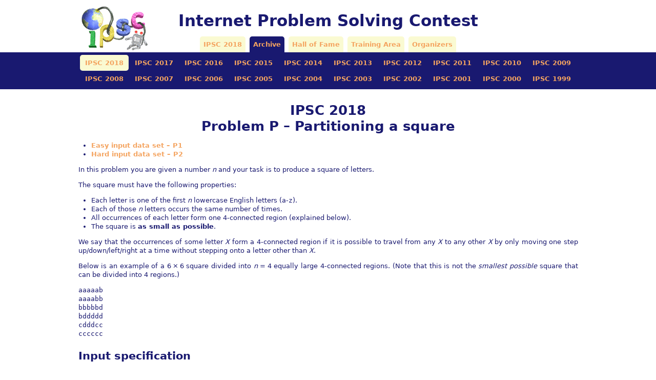

--- FILE ---
content_type: text/html; charset=UTF-8
request_url: https://ipsc.ksp.sk/2018/practice/problems/p.html
body_size: 2032
content:


<!DOCTYPE html>
<html lang="en">
<head>
    <meta charset="UTF-8">
    <title>IPSC 2018 Problem P – Partitioning a square &mdash; IPSC</title>
    <meta name="keywords" content="IPSC, programming, contest, online contest">
    <meta name="viewport" content="width=device-width, initial-scale=1">
    <link rel="stylesheet" type="text/css" href="/static/main.css">
    <link rel="shortcut icon" href="/static/favicon.ico">
    
</head>
<body>

    <div class="header inside">
        <div class="headerhbox">
            <div class="ipscimg"><a href="https://ipsc.ksp.sk/"><img
                src="/static/ipsc.gif" width=140 height=93 alt="IPSC Logo"></a></div>
            <div class="title"><h1>Internet Problem Solving Contest</h1></div>
        </div>

        <div class="mainnavbar">
            <a class="navitem" href="/">IPSC 2018</a><a class="navitem active" href="/archive">Archive</a><a class="navitem" href="/halloffame">Hall of Fame</a><a class="navitem" href="/train/">Training Area</a><a class="navitem" href="/organizers">Organizers</a>
        </div>
    </div>

    <div class="subnavbar">
    <div class="inside">
        
    <a class="navitem active" href="/2018/problems">IPSC 2018</a><a class="navitem" href="/2017/problems">IPSC 2017</a><a class="navitem" href="/2016/problems">IPSC 2016</a><a class="navitem" href="/2015/problems">IPSC 2015</a><a class="navitem" href="/2014/problems">IPSC 2014</a><a class="navitem" href="/2013/problems">IPSC 2013</a><a class="navitem" href="/2012/problems">IPSC 2012</a><a class="navitem" href="/2011/problems">IPSC 2011</a><a class="navitem" href="/2010/problems">IPSC 2010</a><a class="navitem" href="/2009/problems">IPSC 2009</a><a class="navitem" href="/2008/problems">IPSC 2008</a><a class="navitem" href="/2007/problems">IPSC 2007</a><a class="navitem" href="/2006/problems">IPSC 2006</a><a class="navitem" href="/2005/problems">IPSC 2005</a><a class="navitem" href="/2004/problems">IPSC 2004</a><a class="navitem" href="/2003/problems">IPSC 2003</a><a class="navitem" href="/2002/problems">IPSC 2002</a><a class="navitem" href="/2001/problems">IPSC 2001</a><a class="navitem" href="/2000/problems">IPSC 2000</a><a class="navitem" href="/1999/problems">IPSC 1999</a>

    </div>
    </div>

    <div class="inside clearfix">
        <div class="minibar"></div>

        <div class="pagetitle">
            <h2>IPSC 2018</h2>
            <h2>Problem P – Partitioning a square</h2>
        </div>

        

        
<ul>
    
        <li><a href="p1.in">Easy input data set – P1</a></li>
    
        <li><a href="p2.in">Hard input data set – P2</a></li>
    
</ul>

<p>In this problem you are given a number <span class="math inline"><em>n</em></span> and your task is to produce a square of letters.</p>
<p>The square must have the following properties:</p>
<ul>
<li>Each letter is one of the first <span class="math inline"><em>n</em></span> lowercase English letters (<code>a</code>-<code>z</code>).</li>
<li>Each of those <span class="math inline"><em>n</em></span> letters occurs the same number of times.</li>
<li>All occurrences of each letter form one 4-connected region (explained below).</li>
<li>The square is <strong>as small as possible</strong>.</li>
</ul>
<p>We say that the occurrences of some letter <span class="math inline"><em>X</em></span> form a 4-connected region if it is possible to travel from any <span class="math inline"><em>X</em></span> to any other <span class="math inline"><em>X</em></span> by only moving one step up/down/left/right at a time without stepping onto a letter other than <span class="math inline"><em>X</em></span>.</p>
<p>Below is an example of a <span class="math inline">6 × 6</span> square divided into <span class="math inline"><em>n</em> = 4</span> equally large 4-connected regions. (Note that this is not the <em>smallest possible</em> square that can be divided into 4 regions.)</p>
<pre><code>aaaaab
aaaabb
bbbbbd
bddddd
cdddcc
cccccc</code></pre>
<h3 id="input-specification">Input specification</h3>
<p>The first line of the input file contains an integer <span class="math inline"><em>t</em></span> specifying the number of test cases. Each test case is preceded by a blank line.</p>
<p>Each test case consists of a single line with a single positive integer <span class="math inline"><em>n</em></span>.</p>
<p>In the <strong>easy subproblem P1</strong> we have <span class="math inline"><em>t</em> = 1</span> and the only test case has <span class="math inline"><em>n</em> = 4</span>.</p>
<p>In the <strong>hard subproblem P2</strong> we have <span class="math inline"><em>t</em> ≤ 50</span> and each <span class="math inline"><em>n</em></span> is between 1 and 26, inclusive.</p>
<h3 id="output-specification">Output specification</h3>
<p>For each test case, output several lines. The first of those lines should contain an integer <span class="math inline"><em>s</em></span>: the side length of your square. The rest of the output for that test case should consist of <span class="math inline"><em>s</em></span> lines, each containing <span class="math inline"><em>s</em></span> lowercase letters.</p>
<h3 id="what-to-submit">What to submit</h3>
<p><strong>Do not submit any programs.</strong> Your task is to produce and submit the correct <strong>output files</strong> <code>p1.out</code> and <code>p2.out</code> for the provided input files <code>p1.in</code> and <code>p2.in</code>.</p>
<h3 id="example">Example</h3>
<p><strong>Input:</strong></p>
<pre class="iobox"><code>1

2</code></pre>
<p><strong>Output:</strong></p>
<pre class="iobox"><code>2
ab
ab</code></pre>


    </div>
    </div>

    <div class="footer clearfix">
    <div class="inside">
        <div class="footer-cell">
            contact:
            ipscreg(at)ksp(dot)sk
        </div>
        <div class="footer-cell-right">
            server time: 2026-02-01 02:21:27 UTC
        </div>
        
    </div>
    </div>

</body>
</html>

--- FILE ---
content_type: text/css
request_url: https://ipsc.ksp.sk/static/main.css
body_size: 5354
content:

html {
  overflow-y: scroll;
}

body {
  font-family: "Lucida Grande", "DejaVu Sans", "Bitstream Vera Sans", Verdana, Arial, Helvetica, sans-serif;
  font-size: 13px;
  line-height: 1.38461;   /* == 18/13 */
  color: #191970; /* midnight-blue */
  background-color: white;
  margin: 10px 10px 0;
  padding: 0;
}

.inside {
  margin: auto;
  max-width: 75em;   /* vid home.html */
}
.wide .inside {
  max-width: none;
}

a {
  color: #F4A460;
  text-decoration: none;
  font-weight: 700;
}

a:visited {
  color: #CD853F;
}

.urgent {
  color: red;
  padding: 0 3px;
  background-color: #200;
}

a:hover, a:active {
  color: #00BFFF !important; /* deepsky-blue */
}

img {
  border: 0;
}

.header {
  position: relative;
}

.ipscimg {
  position: absolute;
  left: 0;
  bottom: 0;
}
.ipscimg a, .ipscimg img {
  display: block;
}

.title {
  display: table; /* howtocenterincss.com */
  width: 100%;
  height: 61px; /* 93 (logo height) - 32 (18+2*7, approx mainnavbar height) */
}

.title h1 {
  display: table-cell;
  vertical-align: middle;
  padding: 0 140px; /* logo width */
}

.mainnavbar {
  color: gray;
  font-weight: bold;
  text-align: center;
  margin: 0 140px; /* logo width */
}

.mainnavbar .navitem {
  display: inline-block;
  margin: 0 4px;
  padding: 7px;
  background-color: #FAFAD2;
  border-radius: 5px 5px 0 0;
}

.mainnavbar .navitem.active {
  background-color: #191970;
}

.subnavbar {
  color: gray;
  font-weight: bold;
  text-align: center;
  padding: 5px 20px;
  min-height: 32px; /* 18 (navitem line height) + 2*7 (navitem padding) */
  margin: 0 -10px;
  background: #191970;
}

.subnavbar .navitem {
  display: inline-block;
  margin: 0 1px;
  padding: 7px 10px;
}

.subnavbar .navitem.active {
  background-color: #FAFAD2;
  border-radius: 5px;
}

@media (max-width: 900px) {
  .title h1 {
    padding-right: 0;
  }

  .mainnavbar {
    margin-right: 0;
  }
}

@media (max-width: 760px) {
  .ipscimg {
    position: static;
  }

  .title {
    height: auto;
  }

  .title h1 {
    padding: 0;
  }

  .mainnavbar {
    margin: 0;
  }
}

.unread {
  position: relative;
}

.unread strong {
  position: absolute;
  left: 40%;
  top: 100%;
  margin-top: 12px;
  font-size: 20px;
  white-space: nowrap;
  color: red;
  background-color: white;
}

.minibar {
  text-align: right;
  min-height: 26px;
}

.pagetitle {
  margin-bottom: 1em;
}

.title h1, .pagetitle h2 {
  margin: 0;
}

.home h3 {
  text-align: center;
}

.announcements dt {
  margin-top: 1em;
  font-size: 14px;
}

.form-item {
  margin: 1.2em 0;
}

.form-item label {
  display: block;
  font-weight: bold;
  float: left;
  width: 12em;
  text-align: right;
}

.form-item-wrapper {
  margin-left: 13em;
}

.form-item.error input, .form-item.error select, .form-item.error textarea {
  border: 2px solid red;
}

.form-item .description, .form-item .optional {
  margin-top: .2em;
  color: #888;
  font-size: 11px;
}

form.horizontal .form-item {
  margin: 0 0.3em 0 0;
  display: inline-block;
}

form.horizontal .form-item label {
  width: auto;
  float: none;
  text-align: left;
}

form.horizontal .form-item-wrapper {
  margin: 0;
}

.flash {
  margin: 0.5em 0;
  padding: 0.5em 1em;
}

.flash.flash-error {
  color: #A30000;
  background: #FCC;
  border: solid 1px #D77;
}

.flash.flash-warning {
  color: #220;
  background: #FFD;
  border: solid 1px #FC2;
}

.flash.flash-success {
  color: #020;
  background: #DFD;
  border: solid 1px #0A0;
}

.flash.flash-annold {
  color: #444;
  background: #CCC;
  text-align: center;
}

.flash.flash-annnew {
  color: #222;
  background: #FFD;
  text-align: center;
}

/* http://nicolasgallagher.com/micro-clearfix-hack/ */
.clearfix:before, .clearfix:after { content: ""; display: table; }
.clearfix:after { clear: both; }
.clearfix { zoom: 1; }

ul, ol, dl, p {
  text-align: justify;
}

ul, ol, dl, p, pre, table {
  margin: 1em 0;
}

ul, ol {
  padding: 0 0 0 25px;
}

ul.problems ul {
  margin: 0.2em 0;
}

table.submits {
  width: 100%;
}

table.submits th {
  text-align: left;
}

table.submits th, table.submits td {
  padding-right: 1.5em;
}

th.narrow, td.narrow {
  width: 1%;
  white-space: nowrap;
}
th.half, td.half {
  width: 50%;
}

table.submits .download {
  padding-left: 1.5em;
  padding-right: 5px;
}

.submit-message {
  white-space: pre-wrap;
}

tr.submit-ok {
  color: #020;
  background: #DFD;
}

tr.submit-wa {
  color: #A30000;
  background: #FCC;
}

tr.submit-ok a, tr.submit-wa a {
  color: #191970;
}

.teamname {
  max-width: 20em;
  overflow: hidden;
  text-overflow: ellipsis;
}

table.manage-teams .inactive {
  text-decoration: line-through;
}

.halloffame-links {
  text-align: center;
}

.halloffame-links span {
  display: inline-block;
  width: 10em;
}

.halloffame-left {
  text-align: right;
}

.halloffame-right {
  text-align: left;
}

.organizers td.name {
  font-weight: bold;
  border-right: solid 1px #BBB;
}

.organizers td.yes, .organizers td.no {
  text-align: center;
  background-color: #F9F0F0;
  border: solid 1px #BBB;
}

.organizers td.yes {
  color: #020;
  background-color: #BFB;
  border-style: solid dotted;
}

.organizers td.last {
  border-right-style: none;
}

.organizers tr.dim {
  background-color: #CACAA2;
}
.organizers tr.dim td.name {
  border-color: #BABA92;
}
.organizers tr.dim td.yes {
  background-color: #9D9;
}
.organizers tr.dim td.no {
  background-color: #CCC;
}
.organizers .highlight {
  background-color: #CFF !important;
}

pre.iobox code {
  display: inline-block;
  padding: 2px;
  border: solid black 1px;
}

.figure {
  text-align: center;
}

table {
  line-height: 1.23077;   /* == 16/13 */
  background-color: #FAFAD2;
  border-collapse: collapse;
}

th {
  margin: 0;
  padding: 2px;
  background-color: #191970;
  color: #FAFAD2;
  white-space: nowrap;
}

td {
  margin: 0;
  padding: 2px;
  border-style: solid none;
  border-width: 1px 0;
  border-color: #DADAB2;
}

.results {
  width: 100%;
}

.results th, .results td {
  padding: 2px;
}

.results td.box, .results td.stat {
  padding: 1px;
  text-align: center;
  border: 1px solid #bbb;
  border-right-width: 0;
}

.results td.box {
  background: #F9F0F0;
  min-width: 21px;   /* aby prazdne stlpce neboli uzsie... */
  cursor: default;
}

.results tfoot {
  border-top: solid #BBB 2px;
}

.results td.yes {
  background-color: #BFB;
}

.results td.no {
  background-color: #FCC;
}

.results span.yes {
  color: #020;
  font-weight: bold;
}

.results span.no, .results td.stat {
  font: Arial, Helvetica, sans-serif;
  font-size: 10px;
}

.results span.no {
  color: #800;
}

.results .you {
  background: #00FF00;
}

h1, h2 {
  text-align: center;
  line-height: 1.2;
  margin: 1em 0 0.5em;
  font-size: 26px;
}
h1 {
  font-size: 31px;
}

h3 {
  font-size: 21px;
  margin: 1em 0 0.5em;
}

h4 {
  font-size: 15px;
  margin: 0.7em 0 0.2em;
}

hr {
  height: 1px;
  border: 0;
  background-color: #191970;
}

.footer {
  border-top: solid 1px #191970;
  text-transform: uppercase;
  padding: .7em;
  margin-top: 1em;
}

.footer-cell {
  float: left;
  margin-right: 20px;
  font-size: 11px;
}

.footer-cell-right {
  float: right;
  margin-left: 20px;
  font-size: 11px;
}

/* tabulka co nema standardne tabulkove farby (pouzite v niektorych zadaniach) */
.podklad { background-color: white; }
.podklad td { border: 0; }

table.oldlist {
  width: 100%;
  background: white;
}

table.oldlist tr.even {
  background-color: #FAFAD2;
}

table.oldlist td, table.oldlist th {
  vertical-align: top;
  text-align: left;
  padding-left: 1ex;
  padding-right: 1ex;
}

table.oldlist td {
  padding-bottom: .5em;
}

table.oldlist .summary {
  padding-bottom: .5em;
}

table.oldlist .header tr {
  cursor: pointer;
  border-top: solid white 1px;
}
.archive-js table.oldlist .problems {
  display: none;
}

table.oldlist .expander {
  vertical-align: -2px;
}
table.oldlist .openpath, table.oldlist .closedpath {
  fill: #FAFAD2;
}
table.oldlist .expander.closed .openpath,
table.oldlist .expander.open .closedpath {
  display: none;
}

.home-js .showmore {
  display: none;
}

/* TODO replace with convertproblems hack */
span.ipsc2004-d-warn
{
  font-weight: bold;
}

@media print
{
  a, a:hover, a:active, a:visited {
    color: black;
    text-decoration: underline;
    font-weight: normal;
  }

  .ipscimg a {
    margin-bottom: 0;
  }

  .mainnavbar, .subnavbar, .footer {
    display: none;
  }

  body {
    color: black;
    font-size: 9pt;
  }

  h1 { font-size: 17pt; }
  h2 { font-size: 16pt; }
  h3 { font-size: 13pt; }
  h4 { font-size: 10pt; }
}

/* addition to LaTeX style */

table.minipage {background: white;}
table.minipage tr td {border: none;}

.fbox {padding:2pt; text-indent:0pt; border:solid black 1pt; margin-top: 5pt; margin-bottom: 5pt; line-height: 90%; }
div.fbox {display:table; border-collapse: separate; }
div.center div.fbox {text-align:center; clear:both; padding-left:2pt; padding-right:2pt; text-indent:0pt; border:solid black 1pt; margin: 5pt; }

sup .cmr-5, sup .cmr-7, sup .cmmi-5, sup .cmmi-7, sup .cmsy-7,
sub .cmr-5, sub .cmr-7, sub .cmmi-5, sub .cmmi-7, sub .cmsy-7 {
  font-size: 100%;   /* sub/sup already make it smaller... */
}

/* end */

/* generated from LaTeX */
/* start css.sty */
.cmr-5{font-size:50%;}
.cmr-7{font-size:70%;}
.cmmi-5{font-size:50%;font-style: italic;}
.cmmi-7{font-size:70%;font-style: italic;}
.cmmi-10{font-style: italic;}
.cmsy-7{font-size:70%;}
.cmssbx-10x-x-120{font-size:120%; font-family: sans-serif; font-weight: bold;}
.cmssbx-10x-x-120{ font-family: sans-serif; font-weight: bold;}
.cmtt-10{font-family: monospace;}
.cmbx-10{ font-weight: bold;}
.cmsl-10{font-style: oblique;}
.cmssbx-10{ font-family: sans-serif; font-weight: bold;}
.cmssbx-10{ font-family: sans-serif; font-weight: bold;}
.cmtt-10{font-family: monospace;}
.cmti-10{ font-style: italic;}
.cmbx-10{ font-weight: bold;}
.cmtt-10{font-family: monospace;}
p.noindent { text-indent: 0em; }
td p.noindent { text-indent: 0em; margin-top:0em; }
p.nopar { text-indent: 0em; }
p.indent{ text-indent: /*1.5em*/ 0em; }
@media print {div.crosslinks {visibility:hidden;}}
a img { border-top: 0; border-left: 0; border-right: 0; }
center { margin-top:1em; margin-bottom:1em; }
td center { margin-top:0em; margin-bottom:0em; }
.Canvas { position:relative; }
img.math{vertical-align:middle;}
li p.indent { text-indent: 0em }
li p:first-child{ margin-top:0em; }
li p:last-child, li div:last-child { margin-bottom:0.5em; }
li p~ul:last-child, li p~ol:last-child{ margin-bottom:0.5em; }
.enumerate1 {list-style-type:decimal;}
.enumerate2 {list-style-type:lower-alpha;}
.enumerate3 {list-style-type:lower-roman;}
.enumerate4 {list-style-type:upper-alpha;}
div.newtheorem { margin-bottom: 2em; margin-top: 2em;}
.obeylines-h,.obeylines-v {white-space: nowrap; }
div.obeylines-v p { margin-top:0; margin-bottom:0; }
.overline{ text-decoration:overline; }
.overline img{ border-top: 1px solid black; }
td.displaylines {text-align:center; white-space:nowrap;}
.centerline {text-align:center;}
.rightline {text-align:right;}
div.verbatim {font-family: monospace; white-space: nowrap; text-align:left; clear:both; }
table.verbatim {width:100%;}
/* modified -- se above
  .fbox {padding-left:3.0pt; padding-right:3.0pt; text-indent:0pt; border:solid black 0.4pt; }
  div.fbox {display:table}
  div.center div.fbox {text-align:center; clear:both; padding-left:3.0pt; padding-right:3.0pt; text-indent:0pt; border:solid black 0.4pt; }
*/
table.minipage{width:100%;}
div.minipage{width:100%;}
div.center, div.center div.center {text-align: center; margin-left:1em; margin-right:1em;}
div.center div {text-align: left;}
div.flushright, div.flushright div.flushright {text-align: right;}
div.flushright div {text-align: left;}
div.flushleft {text-align: left;}
.underline{ text-decoration:underline; }
.underline img{ border-bottom: 1px solid black; margin-bottom:1pt; }
.framebox-c, .framebox-l, .framebox-r { padding-left:3.0pt; padding-right:3.0pt; text-indent:0pt; border:solid black 0.4pt; }
.framebox-c {text-align:center;}
.framebox-l {text-align:left;}
.framebox-r {text-align:right;}
span.thank-mark{ vertical-align: super }
span.footnote-mark sup.textsuperscript, span.footnote-mark a sup.textsuperscript{ font-size:80%; }
div.tabular, div.center div.tabular {text-align: center; margin-top:0.5em; margin-bottom:0.5em; }
table.tabular td p{margin-top:0em;}
table.tabular {margin-left: auto; margin-right: auto;}
td p:first-child{ margin-top:0em; }
td p:last-child{ margin-bottom:0em; }
div.td00{ margin-left:0pt; margin-right:0pt; }
div.td01{ margin-left:0pt; margin-right:5pt; }
div.td10{ margin-left:5pt; margin-right:0pt; }
div.td11{ margin-left:5pt; margin-right:5pt; }
table[rules] {border-left:solid black 0.4pt; border-right:solid black 0.4pt; }
td.td00{ padding-left:0pt; padding-right:0pt; }
td.td01{ padding-left:0pt; padding-right:5pt; }
td.td10{ padding-left:5pt; padding-right:0pt; }
td.td11{ padding-left:5pt; padding-right:5pt; }
table[rules] {border-left:solid black 0.4pt; border-right:solid black 0.4pt; }
.hline hr, .cline hr{ height : 1px; margin:0px; }
.tabbing-right {text-align:right;}
span.TEX {letter-spacing: -0.125em; }
span.TEX span.E{ position:relative;top:0.5ex;left:-0.0417em;}
a span.TEX span.E {text-decoration: none; }
span.LATEX span.A{ position:relative; top:-0.5ex; left:-0.4em; font-size:85%;}
span.LATEX span.TEX{ position:relative; left: -0.4em; }
div.float, div.figure {margin-left: auto; margin-right: auto;}
div.float img, div.float .caption {text-align:center;}
div.figure img, div.figure .caption {text-align:center;}
.marginpar {width:20%; float:right; text-align:left; margin-left:auto; margin-top:0.5em; font-size:85%; text-decoration:underline;}
.marginpar p{margin-top:0.4em; margin-bottom:0.4em;}
table.equation {width:100%;}
.equation td{text-align:center; }
td.equation { margin-top:1em; margin-bottom:1em; }
td.equation-label { width:5%; text-align:center; }
td.eqnarray4 { width:5%; white-space: normal; }
td.eqnarray2 { width:5%; }
table.eqnarray-star, table.eqnarray {width:100%;}
div.eqnarray{text-align:center;}
div.array {text-align:center;}
div.pmatrix {text-align:center;}
table.pmatrix {width:100%;}
span.pmatrix img{vertical-align:middle;}
div.pmatrix {text-align:center;}
table.pmatrix {width:100%;}
span.bar-css {text-decoration:overline;}
img.cdots{vertical-align:middle;}
.partToc a, .partToc, .likepartToc a, .likepartToc {line-height: 200%; font-weight:bold; font-size:110%;}
.index-item, .index-subitem, .index-subsubitem {display:block}
.caption td.id{font-weight: bold; white-space: nowrap; }
table.caption {text-align:center;}
div.caption {text-indent:-2em; margin-left:3em; margin-right:1em; text-align:left;}
div.caption span.id{font-weight: bold; white-space: nowrap; }
h1.partHead{text-align: center}
p.bibitem { text-indent: -2em; margin-left: 2em; margin-top:0.6em; margin-bottom:0.6em; }
p.bibitem-p { text-indent: 0em; margin-left: 2em; margin-top:0.6em; margin-bottom:0.6em; }
.paragraphHead, .likeparagraphHead { margin-top:2em; font-weight: bold;}
.subparagraphHead, .likesubparagraphHead { font-weight: bold;}
.quote {margin-bottom:0.25em; margin-top:0.25em; margin-left:1em; margin-right:1em; text-align:justify;}
.verse{white-space:nowrap; margin-left:2em}
div.maketitle {text-align:center;}
h2.titleHead{text-align:center;}
div.maketitle{ margin-bottom: 2em; }
div.author, div.date {text-align:center;}
div.thanks{text-align:left; margin-left:10%; font-size:85%; font-style:italic; }
div.author{white-space: nowrap;}
.quotation {margin-bottom:0.25em; margin-top:0.25em; margin-left:1em; }
.abstract p {margin-left:5%; margin-right:5%;}
table.abstract {width:100%;}
div.abstract {width:100%;}
.ovalbox { padding-left:3pt; padding-right:3pt; border:solid thin; }
.Ovalbox-thick { padding-left:3pt; padding-right:3pt; border:solid thick; }
.shadowbox { padding-left:3pt; padding-right:3pt; border:solid thin; border-right:solid thick; border-bottom:solid thick; }
.doublebox { padding-left:3pt; padding-right:3pt; border-style:double; border:solid thick; }
.equation td{text-align:center; }
.equation-star td{text-align:center; }
table.equation-star { width:100%; }
table.equation { width:100%; }
table.align, table.alignat, table.xalignat, table.xxalignat, table.flalign {width:100%; margin-left:5%; white-space: nowrap;}
table.align-star, table.alignat-star, table.xalignat-star, table.flalign-star {margin-left:auto; margin-right:auto; white-space: nowrap;}
td.align-label { width:5%; text-align:center; }
td.align-odd { text-align:right; padding-right:0.3em;}
td.align-even { text-align:left; padding-right:0.6em;}
table.multline, table.multline-star {width:100%;}
td.gather-star, td.gather1 {text-align:center; }
table.gather, table.gather-star {width:100%;}
td.gather {text-align:center; }
div.gather-star {text-align:center;}
.figure img.graphics {margin-left:10%;}
div.verbatiminput {font-family: monospace; white-space: nowrap; }
/* end css.sty */
